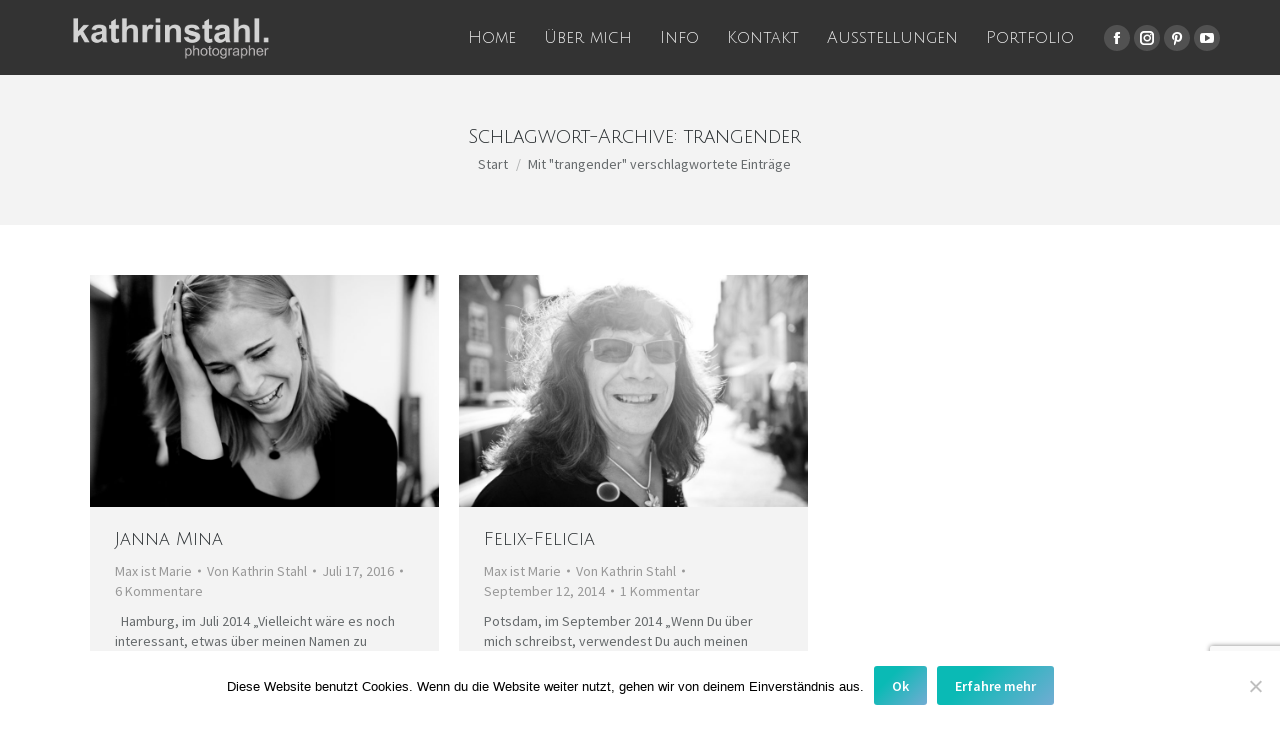

--- FILE ---
content_type: text/html; charset=utf-8
request_url: https://www.google.com/recaptcha/api2/anchor?ar=1&k=6Lc-s8IZAAAAAJ6P7gCfwKygnEVAGmlJko9kkzSA&co=aHR0cHM6Ly9vaHNvYmVhdXRpZnVsLmRlOjQ0Mw..&hl=en&v=naPR4A6FAh-yZLuCX253WaZq&size=invisible&anchor-ms=20000&execute-ms=15000&cb=1ujfo7wjt9uq
body_size: 46173
content:
<!DOCTYPE HTML><html dir="ltr" lang="en"><head><meta http-equiv="Content-Type" content="text/html; charset=UTF-8">
<meta http-equiv="X-UA-Compatible" content="IE=edge">
<title>reCAPTCHA</title>
<style type="text/css">
/* cyrillic-ext */
@font-face {
  font-family: 'Roboto';
  font-style: normal;
  font-weight: 400;
  src: url(//fonts.gstatic.com/s/roboto/v18/KFOmCnqEu92Fr1Mu72xKKTU1Kvnz.woff2) format('woff2');
  unicode-range: U+0460-052F, U+1C80-1C8A, U+20B4, U+2DE0-2DFF, U+A640-A69F, U+FE2E-FE2F;
}
/* cyrillic */
@font-face {
  font-family: 'Roboto';
  font-style: normal;
  font-weight: 400;
  src: url(//fonts.gstatic.com/s/roboto/v18/KFOmCnqEu92Fr1Mu5mxKKTU1Kvnz.woff2) format('woff2');
  unicode-range: U+0301, U+0400-045F, U+0490-0491, U+04B0-04B1, U+2116;
}
/* greek-ext */
@font-face {
  font-family: 'Roboto';
  font-style: normal;
  font-weight: 400;
  src: url(//fonts.gstatic.com/s/roboto/v18/KFOmCnqEu92Fr1Mu7mxKKTU1Kvnz.woff2) format('woff2');
  unicode-range: U+1F00-1FFF;
}
/* greek */
@font-face {
  font-family: 'Roboto';
  font-style: normal;
  font-weight: 400;
  src: url(//fonts.gstatic.com/s/roboto/v18/KFOmCnqEu92Fr1Mu4WxKKTU1Kvnz.woff2) format('woff2');
  unicode-range: U+0370-0377, U+037A-037F, U+0384-038A, U+038C, U+038E-03A1, U+03A3-03FF;
}
/* vietnamese */
@font-face {
  font-family: 'Roboto';
  font-style: normal;
  font-weight: 400;
  src: url(//fonts.gstatic.com/s/roboto/v18/KFOmCnqEu92Fr1Mu7WxKKTU1Kvnz.woff2) format('woff2');
  unicode-range: U+0102-0103, U+0110-0111, U+0128-0129, U+0168-0169, U+01A0-01A1, U+01AF-01B0, U+0300-0301, U+0303-0304, U+0308-0309, U+0323, U+0329, U+1EA0-1EF9, U+20AB;
}
/* latin-ext */
@font-face {
  font-family: 'Roboto';
  font-style: normal;
  font-weight: 400;
  src: url(//fonts.gstatic.com/s/roboto/v18/KFOmCnqEu92Fr1Mu7GxKKTU1Kvnz.woff2) format('woff2');
  unicode-range: U+0100-02BA, U+02BD-02C5, U+02C7-02CC, U+02CE-02D7, U+02DD-02FF, U+0304, U+0308, U+0329, U+1D00-1DBF, U+1E00-1E9F, U+1EF2-1EFF, U+2020, U+20A0-20AB, U+20AD-20C0, U+2113, U+2C60-2C7F, U+A720-A7FF;
}
/* latin */
@font-face {
  font-family: 'Roboto';
  font-style: normal;
  font-weight: 400;
  src: url(//fonts.gstatic.com/s/roboto/v18/KFOmCnqEu92Fr1Mu4mxKKTU1Kg.woff2) format('woff2');
  unicode-range: U+0000-00FF, U+0131, U+0152-0153, U+02BB-02BC, U+02C6, U+02DA, U+02DC, U+0304, U+0308, U+0329, U+2000-206F, U+20AC, U+2122, U+2191, U+2193, U+2212, U+2215, U+FEFF, U+FFFD;
}
/* cyrillic-ext */
@font-face {
  font-family: 'Roboto';
  font-style: normal;
  font-weight: 500;
  src: url(//fonts.gstatic.com/s/roboto/v18/KFOlCnqEu92Fr1MmEU9fCRc4AMP6lbBP.woff2) format('woff2');
  unicode-range: U+0460-052F, U+1C80-1C8A, U+20B4, U+2DE0-2DFF, U+A640-A69F, U+FE2E-FE2F;
}
/* cyrillic */
@font-face {
  font-family: 'Roboto';
  font-style: normal;
  font-weight: 500;
  src: url(//fonts.gstatic.com/s/roboto/v18/KFOlCnqEu92Fr1MmEU9fABc4AMP6lbBP.woff2) format('woff2');
  unicode-range: U+0301, U+0400-045F, U+0490-0491, U+04B0-04B1, U+2116;
}
/* greek-ext */
@font-face {
  font-family: 'Roboto';
  font-style: normal;
  font-weight: 500;
  src: url(//fonts.gstatic.com/s/roboto/v18/KFOlCnqEu92Fr1MmEU9fCBc4AMP6lbBP.woff2) format('woff2');
  unicode-range: U+1F00-1FFF;
}
/* greek */
@font-face {
  font-family: 'Roboto';
  font-style: normal;
  font-weight: 500;
  src: url(//fonts.gstatic.com/s/roboto/v18/KFOlCnqEu92Fr1MmEU9fBxc4AMP6lbBP.woff2) format('woff2');
  unicode-range: U+0370-0377, U+037A-037F, U+0384-038A, U+038C, U+038E-03A1, U+03A3-03FF;
}
/* vietnamese */
@font-face {
  font-family: 'Roboto';
  font-style: normal;
  font-weight: 500;
  src: url(//fonts.gstatic.com/s/roboto/v18/KFOlCnqEu92Fr1MmEU9fCxc4AMP6lbBP.woff2) format('woff2');
  unicode-range: U+0102-0103, U+0110-0111, U+0128-0129, U+0168-0169, U+01A0-01A1, U+01AF-01B0, U+0300-0301, U+0303-0304, U+0308-0309, U+0323, U+0329, U+1EA0-1EF9, U+20AB;
}
/* latin-ext */
@font-face {
  font-family: 'Roboto';
  font-style: normal;
  font-weight: 500;
  src: url(//fonts.gstatic.com/s/roboto/v18/KFOlCnqEu92Fr1MmEU9fChc4AMP6lbBP.woff2) format('woff2');
  unicode-range: U+0100-02BA, U+02BD-02C5, U+02C7-02CC, U+02CE-02D7, U+02DD-02FF, U+0304, U+0308, U+0329, U+1D00-1DBF, U+1E00-1E9F, U+1EF2-1EFF, U+2020, U+20A0-20AB, U+20AD-20C0, U+2113, U+2C60-2C7F, U+A720-A7FF;
}
/* latin */
@font-face {
  font-family: 'Roboto';
  font-style: normal;
  font-weight: 500;
  src: url(//fonts.gstatic.com/s/roboto/v18/KFOlCnqEu92Fr1MmEU9fBBc4AMP6lQ.woff2) format('woff2');
  unicode-range: U+0000-00FF, U+0131, U+0152-0153, U+02BB-02BC, U+02C6, U+02DA, U+02DC, U+0304, U+0308, U+0329, U+2000-206F, U+20AC, U+2122, U+2191, U+2193, U+2212, U+2215, U+FEFF, U+FFFD;
}
/* cyrillic-ext */
@font-face {
  font-family: 'Roboto';
  font-style: normal;
  font-weight: 900;
  src: url(//fonts.gstatic.com/s/roboto/v18/KFOlCnqEu92Fr1MmYUtfCRc4AMP6lbBP.woff2) format('woff2');
  unicode-range: U+0460-052F, U+1C80-1C8A, U+20B4, U+2DE0-2DFF, U+A640-A69F, U+FE2E-FE2F;
}
/* cyrillic */
@font-face {
  font-family: 'Roboto';
  font-style: normal;
  font-weight: 900;
  src: url(//fonts.gstatic.com/s/roboto/v18/KFOlCnqEu92Fr1MmYUtfABc4AMP6lbBP.woff2) format('woff2');
  unicode-range: U+0301, U+0400-045F, U+0490-0491, U+04B0-04B1, U+2116;
}
/* greek-ext */
@font-face {
  font-family: 'Roboto';
  font-style: normal;
  font-weight: 900;
  src: url(//fonts.gstatic.com/s/roboto/v18/KFOlCnqEu92Fr1MmYUtfCBc4AMP6lbBP.woff2) format('woff2');
  unicode-range: U+1F00-1FFF;
}
/* greek */
@font-face {
  font-family: 'Roboto';
  font-style: normal;
  font-weight: 900;
  src: url(//fonts.gstatic.com/s/roboto/v18/KFOlCnqEu92Fr1MmYUtfBxc4AMP6lbBP.woff2) format('woff2');
  unicode-range: U+0370-0377, U+037A-037F, U+0384-038A, U+038C, U+038E-03A1, U+03A3-03FF;
}
/* vietnamese */
@font-face {
  font-family: 'Roboto';
  font-style: normal;
  font-weight: 900;
  src: url(//fonts.gstatic.com/s/roboto/v18/KFOlCnqEu92Fr1MmYUtfCxc4AMP6lbBP.woff2) format('woff2');
  unicode-range: U+0102-0103, U+0110-0111, U+0128-0129, U+0168-0169, U+01A0-01A1, U+01AF-01B0, U+0300-0301, U+0303-0304, U+0308-0309, U+0323, U+0329, U+1EA0-1EF9, U+20AB;
}
/* latin-ext */
@font-face {
  font-family: 'Roboto';
  font-style: normal;
  font-weight: 900;
  src: url(//fonts.gstatic.com/s/roboto/v18/KFOlCnqEu92Fr1MmYUtfChc4AMP6lbBP.woff2) format('woff2');
  unicode-range: U+0100-02BA, U+02BD-02C5, U+02C7-02CC, U+02CE-02D7, U+02DD-02FF, U+0304, U+0308, U+0329, U+1D00-1DBF, U+1E00-1E9F, U+1EF2-1EFF, U+2020, U+20A0-20AB, U+20AD-20C0, U+2113, U+2C60-2C7F, U+A720-A7FF;
}
/* latin */
@font-face {
  font-family: 'Roboto';
  font-style: normal;
  font-weight: 900;
  src: url(//fonts.gstatic.com/s/roboto/v18/KFOlCnqEu92Fr1MmYUtfBBc4AMP6lQ.woff2) format('woff2');
  unicode-range: U+0000-00FF, U+0131, U+0152-0153, U+02BB-02BC, U+02C6, U+02DA, U+02DC, U+0304, U+0308, U+0329, U+2000-206F, U+20AC, U+2122, U+2191, U+2193, U+2212, U+2215, U+FEFF, U+FFFD;
}

</style>
<link rel="stylesheet" type="text/css" href="https://www.gstatic.com/recaptcha/releases/naPR4A6FAh-yZLuCX253WaZq/styles__ltr.css">
<script nonce="3n5CTzdW1Jf6xRPOXm9ugQ" type="text/javascript">window['__recaptcha_api'] = 'https://www.google.com/recaptcha/api2/';</script>
<script type="text/javascript" src="https://www.gstatic.com/recaptcha/releases/naPR4A6FAh-yZLuCX253WaZq/recaptcha__en.js" nonce="3n5CTzdW1Jf6xRPOXm9ugQ">
      
    </script></head>
<body><div id="rc-anchor-alert" class="rc-anchor-alert"></div>
<input type="hidden" id="recaptcha-token" value="[base64]">
<script type="text/javascript" nonce="3n5CTzdW1Jf6xRPOXm9ugQ">
      recaptcha.anchor.Main.init("[\x22ainput\x22,[\x22bgdata\x22,\x22\x22,\[base64]/[base64]/[base64]/[base64]/[base64]/MjU1Onk/NToyKSlyZXR1cm4gZmFsc2U7cmV0dXJuIEMuWj0oUyhDLChDLk9ZPWIsaz1oKHk/[base64]/[base64]/[base64]/[base64]/[base64]/bmV3IERbUV0oZlswXSk6Yz09Mj9uZXcgRFtRXShmWzBdLGZbMV0pOmM9PTM/bmV3IERbUV0oZlswXSxmWzFdLGZbMl0pOmM9PTQ/[base64]/[base64]/[base64]\x22,\[base64]\\u003d\x22,\x22w4tzV8ODRV/CnMKoK11ZM8OUAnLDrcOFTSLCh8Kdw6HDlcOzJ8KbLMKLQmV4FDvDh8K1NhHCqsKBw6/CiMOmQS7CmxcLBcKuB1zCt8O/w6wwIcK1w5R8A8KKCMKsw7jDhMKEwrDCosOBw6xIYMK2wq4iJQ4KwoTCpMO7BAxNeCd3woUxwqpyccK1QMKmw59eI8KEwqMWw6hlwobCmmIYw7Vew4MLMU8FwrLCoHlmVMOxw4R+w5obw7NDd8OXw53DmsKxw5APecO1I37DiDfDo8OSwpbDtl/[base64]/woNsC25JBMKAZcKMw7FCR8KnwrnDuMKSw5HDpMK3JcKgOhTDqMK2Qyd5L8OmcjXDrcK5bMOmDhpwOMOYGXU3wpDDuzcFbsK9w7AJw7zCgsKBwpXCocKuw4vCmg/[base64]/CqgY3I13Cn2zCrsKjw5nCn0LDpE4MdwwpOMKywqFIwqnDu8K5wobDhUnCqzQgwosXR8KGwqXDj8KKw6rCsBUIwpxHOcKawpPCh8OpR34hwpALKsOydsKbw4g4aw/Dol4dw5XCvcKYc04lbmXCrsKqFcOfwq/Dr8KnN8KTw4c0O8ObaijDu1HDiMKLQMOXw53CnMKIwp94XCkqw4xOfQHDjMOrw61uMzfDrC7CosK9wo9vSCsLw4TCqx8qwo4EOSHDvcOxw5vCkFRlw71twqDCiCnDvSFaw6LDiw/DvcKGw7IVYsKuwq3DvGTCkG/Dg8KgwqAkYn8Dw50IwoMNe8ObB8OJwrTCkT7CkWvCosKBVCpdX8KxwqTCq8O4wqDDq8KeNCwUeirDlSfDn8K9XX88fcKxd8OHw5zDmsOeP8Kkw7YHUMKowr1LNsOZw6fDhzpCw4/DvsKmXcOhw7EJwp5kw5nCv8OfV8Kdwqt6w43DvMOoI0/DgF1Yw4TCm8OsRD/[base64]/CjxzCtzw9wo7ClsOCw5chw4DDsl1jw6zCmsKPXMOqOGszeEcqw77DgwjDk1MjaibDi8OTf8OBw5MEw7l1BcONwqbDjwjDohB4wp92ecODccKaw7rCo3lowp5fWCTDkcK0w4TDgx/DqMK0wr1Yw7YkI2fCvFsJS3HCu1/Cn8KWI8O/I8KHwqzCo8OZwqxtb8ONw4ZkV3zDkMKSEDXCjhRsAxnDgMO1w4jDqsObw6chwq/Dq8Ksw4Fyw45/w4o7w7LCmixRw5UtwpkuwqgCV8KsQMK5XsKIw6AVIcKKwpRXc8Ozw5A6woNTwqoHw7bCk8OIK8OQw6/CvyIkwpZCw7chaCdUw4HDncKWwpDDsAPCs8KoJcOcw6khEMOEwoxPa1TCvsOvwr7CiDHCtsKlGMKsw77Duh/CsMKTwrk3wrLCjGNgQVYpN8OCw7YAwpzCnMOjKsOhwrfDvMOgwpvCk8KWLTQ/Y8OPIsK3Yh0HC0fCtAx7wp0LdW/DhsKqOcOvScKjwpNfwq3CoBxkw4TCgcKQScOhbiLDjcK9wplSaQ/CnsKKfW9lwoBXbMONw5s8w5TCmSXDjRPCiD/Di8OuGsKlwrbDtWLDtsKpwq3Dr3ZrL8K+CMKVw5rCm23DtMK8I8K1w7TCjcO/[base64]/HsOHWMOwbX7DtlEgw7PCoGQbw6DDgTlOwrI8w57CnS3DiExAAcK8wqRkH8OSOMKTNcKnwpUIw7XCnhrChcOHOncQOgPDtGjCmgtRwqxTacOjNnNTVcOewo/DgH5UwqhAwqnCvipqw4LDn0M5WUzCvcO5woweXcOww73CqcOrwp5qBmPDg2AVMFINK8OtB1V0ZVTClMO5QBN2QGIUw4DDuMO3w53ChMO+cXpSAsKGwpFgwrpLw5/CkcKIPxbCvz1OR8OlcDnCksKLZBTDiMOrDMKLw6JqwqTDkDPDjHHCmEHChEXCnErDoMKQDhoRw410wrMOJsKnNsKKBzsJZgrCiGLCkznDlyvDh0rDkMO0w4J7wrnDvcOvCg7CuzzCmcOECxLCuXzDtcKLw48VPcK1PmVgw5XCpkzDvynDicKIdMOUwq/[base64]/DqFPCsWQJw4EEYl/ChsO5wrTDozzDlcOzY8OCw5M/MhVbNg/DvjNGwqXDjsOOAx/DnMKVMy50bcKDw5rDusKPwqzCnk/Cl8KdMlnCpsO/[base64]/DsMONDmoYw6fDtifCksKRHMOdN8OvwprCp0V7ECVWw70XK8Kiw71fIcO/[base64]/[base64]/[base64]/wrfCjcKPwq/[base64]/P8Ktwooow7jDrSMRw6stw4Mow7QCwq5tWMK0FGV2wpw/wpVMC3XCvMODw6vDnFEPw6wXW8O+w63DlMKLdmJuw6rCiGPCjTzDgMKGSTNBwr/CjlQ+w6fDthwKGhHCrsKEwr9Iwp7CgcO8w4cswqRBXcKLw5DCsBHCqsOWwoLDvcOHwpFYwpA/CWLChRF8wo5gw5wzCRnDhBM/HMOtZj8dbgjDscKgwpDCvFnClMObw65ZGMO2E8KiwpQOw6DDhMKDM8KCw6UIwpE0w71vSVfDgQpvwpYtw7E/wr7DtMO6N8OUwp7DkD8Mw70TesOQem/[base64]/CsQk3wqpXwpc6WmEjB8ObwonCu8KzwrYgw5jDp8OIdSjDpMK7w4lAw4HCijLCnsOFA0XCm8Ktw4ANw5o6w4jDr8OtwoECwrHCqV/[base64]/w7XDoMOEw6pDTVQJRxfDjCVHB8Kaw7EHw7fDosKsw4LDocOZw4ATw44BCsO9wqIWw5BOMMOrwpXCn1XCvMO0w6zDhcOwOsKgdMOuwrVGGcOCUsOFf1DCicKYw6fDvmvCu8OUw51KwqbCgcKGw5vCgUpZw7DDs8O5Q8OwfsOdH8OmHMOlw7x/wqPCocOcw6nCr8Oiw53DgsK7bcKqwpcBwolrRcKgw7cLw5/DgAABHF9Nwq4AwoY2XVp8bcKfw4XCvcKnw5HDmnPCngNnM8OEZMKBSMOew6zDm8OEVwbCoHYKPWjCocK3LsKtKnwVK8OCQHLCiMOWP8Kzw6XCtcO8GMObw5zDmT7DnzDCl2/CpsKXw6PCiMK6IDYvXkZuOk/CgsOIw6fDs8K6w6LDqcKIS8OzPyZfOnM0wpkWeMOaHyvDrMKDwoELw4rDh0Zbw5/DtMK6wo/[base64]/QzJWOsKtw6LDn3hxbmTDvMOray5EK8KBSzMcwpl/UX7Ds8KIF8K7dzvDjHXCtRQzLsOUwpEsUQ4vEQzDucOBM0HCjcOawpYOPMKZwqDDmsO/YsKTacK+worCmsKnw43DpSwzwqbCnMK1GcOgUcK0YcOyf2nDiXrCssKWGcOWPzsDwoFCw6/CimDDhUYRKMK1LmDCpU4jwoErAWDDqDrCjX/CkmTDusOkw5TDmcKtwqzCuSfDj1HDqsOKwpV/DcKrw4EZw7rCrQllwqJXQRjDgFvDisKnwoosEEjCnzDDvcK4QVbDsnQeKxkIwo4HL8K+w53Cu8O3asK0NwJ2WVoXwpZGw5jCkcOFKgVsAsOmwrgKw41vHVs1VS7Dt8KTG1BOVi7CncOZw4bChQjCvcK7QUNcLQ/CrsOjJz3DosOTw6TDji7DlwIWIsKAw5Z9w6bDtQIVwrzCmXtsKsO8w7J+w6ZBwrNdFsOZS8KzB8OzR8Kywr4IwpJ9w4oSfcOqOsOAKMOvw4fCrcKCwrbDkjhrw4/DnkYaAcODE8K6bsKWEsOFJzB/ecO+w4vDk8ONwrDChcOdQWxIbMKidlF/wrTDsMKEwofCosKIXsOJPip+cSUuXk5abMOgQMKhwobChsKQwrUIw4/ClMOsw5p9UMOLbMOTLsO+w5Uhwp3CjMOPwpTDlcOJwqYtNVfCpHzCl8O5dGTDvcKZw7TDjB7Dg3TChsKMwq9SC8OXUMOTw7fCggTDrzMjwq/DtsKMacOdw4HDuMOTw5ApGsO/w7rDtcOJJcKGwrpTdsKgewLDq8KOw5DCnCU+w7TDtMKRSE3DqXfDm8K6w51Ow4AgbcKJw7p2J8OrfT/Dm8K5QU3DrTTDu1wUdsKfSmHDtX7CkWrClXPCkVXCjUQpEMKoXMOKw57DjcK7woHCnyfDlHzDv1fDg8Ogw687HivDoRfChB/CiMKNA8O4w7F/wqAuUsODLG90w5thUUJxwojCp8O9G8KmWxTDg0HDuMORwrLCvS5bwr/[base64]/w7TDh8Kjw5ssYAVdwrhIwqTCvMKNw78lwrEdwo3CgUEzwrBsw45Gw7Y9w4ofw5vChsKwKFXCvmZqwqNxdl8AwobChcOWF8K1I3rCrMKPeMKswoDDm8OMHMK5w6rCgMOIwpw2w5MJBsKiw5QxwpEaGw90Vm00J8KtZ1/[base64]/KcKKwrgLw54+V1DCiUYFV1wgNhnCgVdqXBHDtS/DuVpuw43DvXRkw5rCn8K6S11twr7CuMKQw7lFw7Jpw6pbDcObwr7ChATDvHXCmnp7w4bDmWzDo8KAw4dJwqF1XMOlwoDDiMOFwodNw4QGw5/[base64]/DqVrDhF/DvFbCu8Kcw4pIw60FJW4WI8K9wqXCmgfCgsOUwqrChzhOH2lHVzjCm2hKw7jCrTJswrs3MWDCvsOrwrrDl8OnEmLDoi/DgcKNLsOvYHxuwobCtcOYwrjClCxtJcOTcMOWwqrCmWzChxbDhmjDgRLCvTBkIMKgLEVUEiQTwpJpVcOcwrAnYcOlQyYkU3DCnlvCkcKkJVrCqlFHFcKNB1fDr8OdB2DDhcOtb8Owdx0kwrHCvcOZcwzDp8KpV2HCilwzwrEQw7t+wpQYwphzwpIlRl/DvXLDv8OhLA8tFBPCksKNwrEWFVPCuMOkdQXCuDfDhsK1J8KWC8KRLMOCw4RxwqPDjEbCjSPDuAEEw6/Cq8KnczRsw4RQWcONT8O/w5F/AMO1BE9XH2JNwpQmCy7CpRHClMOuWXbDvsO3wrbDhsKhGBUUwoTCscONwpfCnQXCuyMsQTFLBsKOHMOlCcOoesKUwrQ/wqTCt8OdJsK5XCHDojIfwpYGVsKowqTDsMKUwqkIwqBYOF7Cl2fCjgbDn2vCgyN0wo4VKSoyFlV1w4kZcsKVwozDjGHCtsO0EkLDrSvCuyPDhlNaSnk+XREkw6k4I8Kva8OBw4BlKWjCh8OtwqbDlxPDrMKPVD8QVBLDm8Ktw4cMw74rw5fCtW8TEsKiSMOHNG/DrW1twoDDrsO0wo4Ywr5LfcOvw7ZNw5FgwrFDS8KXw5fDpcKmCsORJmHCrhhIwrfCpjDDisKJw7U1EMKdw6zCsQ4xFkLCsmd+A3LCnlV7w4TDjsODwql8FgUTA8OEwpnDmMO0asKVw6IKwq00Q8O0wqRNZMKxC0ARKGBZwqPCscORwqPCnsOGKBANwoY9TMKxYRbCh0/[base64]/CjkMXw5RwJTnDgMObBMKlwrrDoVDDl8Oow5LCkMOsGTkdw6PCvsOqwp48wrRqB8OQJcOHU8Knw5VSwoDCuEDDrsOkQjbCr1rDucKLejXCgcKwf8OMwo/ClMOAwoE/w78AbnbDocOEOiQYwqPClAvCqE3DglsoTS5KwpDColQyDU/DlFDCksOaWxtHw4JnODE8cMKlXcOHPEDCiULDiMOsw6QEwoZfb010w7kew6nCuAPClmYSAcO5An8mw4JRYcKfOMOCw5PCsRJ2wrkSw5/CrxnDj07DhsOnH2HDuh/CtU9hw6wGcQ/DtsOMw44WBcKWw5/Cj2rDr0nChR5ubsOccsOkasKQX300XkBmwoUGwqrDsDQRE8OywrHDjsKgw4cjC8OgasKCw7IWwowlBsKrw7/[base64]/[base64]/w77DhsK/[base64]/w508w7vDlWPDk3U8w6DChiPCkcO6J1YwNwBmUFvCiVFPwq/DlUHDpMOnw5LDiBjDgsO0TsKIwobCm8OtFsOUJxfCqzAyV8OEbmbCuMOLY8KCIcK2w6LCpMK1wpURwrzCjBrCgXZdP3NOVWTDiQPDicORQ8Oow4/DjMKjwrfCpMO1woFRE2JIGTAgG1wHWcOKw5DCug/DgmYfwodrw5bDtcKaw5I/[base64]/CvgE/w5pTBcKlwq9zT8OXa0dUelgSUsK/wrzCty8SecKhwo97TMOhD8KFw5PDnnsowo/Ct8Kcwo1mw5kwc8Oywr/DhiLCuMKRwpTDtMOQbcKTTQ7DuSjDnSXDj8Kqw4LCncOzw48VwrwawqjCqH3CssOaw7XDmFjCvMO/PGoYw4QewptlCsKxwqQoIcOIwrHDlnfDilvDs2s8w7dswrjDmzjDrcOfb8O4wqHCusKyw4soJxLDoQBDwphJwq9awqJIw6NsO8KPEh7Cv8O8woPCrcK4ZntMwqd/bRlhw5HDh1PCnVQ1bcKRKFzDpVPDp8KWwpbDqyYrw5TCvcKnw6o1JcKdwoTDhhzDrnvDricgwo3DnWPCgHEnJcOLEsK7wonDlRzDmnzDocKewqc5wqtoCsOQw7Azw5kaPcKzwogMBMO4b1JNLMOkJ8OHXB1dw70swr3Cv8OCw6p4wrnCihfCtiVQbU/CgGTDgcKpwrQiwoXDi2fDsjIjwpXCqMKAw6jCsSESwojCuX/CkMK/ccKjw7TDjcOGw7vDhUprwqNXwo7DtsOPFcKZw6zCqDAoEjN9UMOqwqhqWDUAwqBZLcK7w4zCocOTOy7Dl8KFesKqQcKyNWACwrfDtMKfWnbClcKNAl7CtsK5fsKywqB5ZH/CosKLwobDj8O4ZMKtw4c2w75hJytOZHxXw6DDuMOFS1AeKsOWw6/CsMOUwoxdwrHDsgdlEMKcw7xbcgPCkMKWwqbDjmnDqFrDpsKew7IMRDtdwpYBw5PDq8Olwothw4/DpxgXwqrCtsOOCFFXwoNJw6hew4oowphydsOvw5U5aH42RlPCn0hHPVUBw43ChB5/VRzDiQfCuMK9GsK0EnTCuzUsEcK5w6PDsihLw5rCvBfCnMOUZcKjDnYbY8KowoJIw6cHNcKrbsOKE3XDqsK/YDUxwobCtjhhH8Obw7LCp8OQw4/[base64]/[base64]/w7UJwrXCg8Kgwrsvwqlmw6lLBcKqw4Y+XMOgw5U7HmnDihlPJi3CtF/CvQ8hw7fCtRvDiMKXw5/ChzsTfcKtV3cPXcO2R8K6wq3Dp8O1w7cEw4TCnMOqUELDvEwfwoLDky5+f8Khwr51wqXCsH/CkFpaagQ6w7bDjMOtw5d1wpl6w63DhsK6PCXDs8KgwpwDwpYPOMOhbDTCmsOSwpXCisKEworDj2MGw7vDrRcQwr0LeDrCr8O2NwQYW2QaZMOdDsOaFWxYH8K8w7zDn058wrIOMmLDo0lWw4bCgWDDq8KrDQBfw5rDhH9ew6PCtB4fX3nDmjrCvhvCqsO7wr/DlcOZW3nDiEXDpMO4Bylnw5fCgTVywosnRMKSNMOoWDhiwoRPWsKRFHY7wpA8wp/DrcKKHsO8XyLDogzCtX/CtTTDssONw6rDusOAwrF6AsO8ICZEOFAIBATCkETCogLClFbDjkgEGcOnEcKewqrCtiDDonLDq8K8RAXDgMKsLcOew4nDocKwSMK6EMKkw4JfHR0vw6/DuiTCtcKdw5TCkTXCpFrDmDYXw6/CpcKowpdIVcOTw7DCuy/CmcOnFl/[base64]/[base64]/Cv8KGw4/CpcKdw7XDo8KtwqnCuwDDnMKVwpwDwo/CiMKkEHnCqDoMe8KswojCrcOGwooZw5h8UcO+w7FoG8O4ZsO/wp3Duz5Rwp3DhMKDCsKXwppLAFwOw4tIw7fCtsKrw7zCgkvCrcO2MUfDoMO0wrHCr11Kw6gOwqpOSsOIw4UUwrLDvAIRZ3odwp/[base64]/[base64]/[base64]/[base64]/fMKWD0zDrFJuw79kwqXDt8OvRx8Awo/DqsKWYl/Dm8KowrXCmmbDg8OWwoQyE8OJwpdHYgrDjMK7wqHDiSHCkyTDvsOyIF7DnsOudyPCv8K7w48iw4LDnwVEwq/DqQfDlRnDosO6wqHDo20kw7zDhcKewqbDnXXCmcO1w6PDmsKLZMKuOis3FcOCF3ZmbWwHw5siw7LDnEbDhk/DpcOVEg/DrBrCisOcUsKiwojDp8Oow68Nw6HDvVfCsT02S2M9w5/DoTbDscOJwovCmMKJcMOMw5kRHwhQwoI3HENCNzlLGcKuNwnCpMK6aBUJw5AQw5LDoMOKeMKUVxLDlR5Ow6syDH7Chn0YB8KOwqnDk1rCm1d9esO6cgsuwpLDjWAZw7EfZMKJwozDkcOCJcObw53CuVLCo25Ew6xKwpPDj8OQwo5lHcKyw7vDrsKSw5AYJMKpWMObOF/DrifDv8ObwqJ1SMKJFsKdw6B0d8Ksw5LDl2oUw4/CizrDv1lASxxVwpQIScK9w7nDgWXDl8KnwoDCiyMqPcOwa8KWF3bDhxnCrzs3AC3DkFN8bMOQDQjCusO7wp1PHl3Cj3nDkSvCmcOzQcObE8Kjw73DnsOywo4qCWFLwr/CsMOFJsOZGBkgw6ECw6/DjDkuw47CscKqwo3ClMObw64WBn5oGsOLRcK0w6vChcKTFzTDiMKAw6c/[base64]/CtCfCsMKBK8OUw6cMGUF4U8OnwrYOJxnCqsOAU8KFwp/[base64]/[base64]/[base64]/Di8KpJwrDosOiAMK6w7vDpy5lfUDDvcKKXVTDvlNywrjDlcKOf1vCgcOvw58WwoQ9HMKCd8KxR0zDm2rCmmpWwoZaTCrCucK5w5HDgsOIw4DCncOxw7kHwpQ+wo7CmMK9wr/CkcORwp44w77CvhbCgk1Hw5fDq8KOw6HDhsO/wqHChsKzFF3CkcK5Y24XKcKrD8K5AA/Cl8Kqw45Ew43ClcOrwpTDsAt/FcOQO8KUwprClcKPC0/CoC1Ww47Dk8KcwqLCnMKHwoE/woAOwpDDpMKRw7HDk8KtWcO2bjPCiMKACMKCThjDmsK+C0fCucOFRmLChcKrZMK4TsOkwro/w5knwpVqwrHDuhfCmsOMV8K0wq/DqQnDgAwlCBLCrlQRdWjDmTjClE7DhDDDksKWw7pvw4fCu8Orwoc2wroUX3Ymwq0rD8OSU8OrN8KhwqoNw64fw5jCvBLDtsKAU8Kuw5jCl8O2w41DQkTCnzHCu8OwwpLDswEncQFxwo1tSsK1w7B9TMOSwoxmwplJc8OzP1JCwr/[base64]/CGgbFMKcw5/ClMOPw5jDhsO+wrnCkmEDVsOuw6pYw6fCs8KsCE8tw77DklIZOMOrw4bCscKbPcOBwolud8OfDsO0cUd+wpckBsOxw7LDiSXCnMKUXGcFQzw7w5XDgAhTwprCrC5sbsOnwrRiFMKWw5/DjA/DvcOnwofDjA5PCCDDhsK8FWPCkmBgJzfDoMOVwo7Dj8K3wqbCpijClMKdKBjCnsKOwpUOw4vDiWNpw6YkNMKNRcKQwrXDi8KjfnxFw7TDoAYNeB1RfsKQw6poasO9woPDm0vDpjtVKsKSEAXDosOuwrbDnsKZwp/Di30FUzYkbCVZJMOlw7BBYyPDosOFDcKZZyXCjBDCuWTCiMOkw6jCtynDs8K8wq7CrsO7CcKYFsOCDWLCsEs8dMOnw67Dj8KvwrnDhsKjw51owqRXw7zDo8K5YMKywr3CmkLChsKjYk/Dt8OiwqBZGgDCp8K4DsOdGsK/w5/Cn8KgRjfCqV7CnsKrw5QrwppEw6x/Yms5PV1Yw4XCllrDkgZ9aQptwpdwXRZ+BsOrFW1fw5kqFSsjwqYzKsKQccKcZx7DiH7DjMKOw6DDt3fCtMOtOzEvHH3CicKqw7HDrcK9WMOHO8OKwrTCqUfDl8K7DFLDusKlAMO2w7nDocOSRl/CiSvDpnLDl8OdXcKoScOQXsOiwrQrEcOvwpfCjcOoQCLCkzcpwqLCkVUqwp9Zw5fCvMKzw6wxDcOAwrTDs3fDnXjDssKNKnxdd8Ktw6TDrcKEOTNNw6rCr8OIwpsiH8Kjw6rDmUZ/w5rDoSUMw6jDmQQwwpNXPcK2w688w71HRcOBXGbCoBh1QMKawqLCrcO3w7PDkMONw4Zmah/[base64]/wrDCrsKCwo/Dv2DDiH04w5gLOsOuw5hLw7zCh8KdLcOWwqbCjjAdwqwcMMK8wrJ9QFw7w5TDiMK/RsO7w6oSYQjCucOsNcOpw7DCosK4w753UsOawrXCpcKhe8KhZQHDo8O5woTCqiPDizXCscKuw7/Cs8O9RcOSwrbChsOSa1/CnU/DhAbCmcOfwoBGwqTDsSQUw6FXwrhwEcKHwo7ChC7DvMKvYsOaaQ9iP8KAKCvCt8OmKBFBAsKOKMKCw61IwqfCnwh7A8OZwrYsayfDscKCw6fDlMKnw6RDw6/CmBwSbsKfw6hEVhbDpcKCfMKrwrzDl8OjfcOqWcKTwrYVdGw3w4vDvwELQsOOwqfCsgIBfsK3w6xIwqUoOxg7wpxjOgg0wqJawoY7WzFswpXDgsOLwp4Sw7l4DQLDoMOwOwXDg8KaL8ObwpjDszUNeMKQwoZpwro+w6dCwoADDG/DnSXDhcKsBsOFw4wLVcKcwq3CgMOQwpErwrwKRBU8wqPDksOZLixFfy3ChsOXw6U4wpcfWHknw63ChsOdwpHDgkLDl8OvwqwpKcO9TXZnDjx6w4DDrlvCqcOIYcOAwq4hw454w5FmWCHChUR/H2lBIQ/CnDHCocObwo84wojCpsKKXsKGw7ABw7zDtQjDoi3DjnlyZ3xEB8O5c0J0wrPCrXRkNcOsw49UXQLDnUxQw5Isw6QwDxnDrjEnw4/[base64]/[base64]/DvMKOw7USaCpEwpDDlsK3w7pNwop1ZcOkaRYyw53DhcKLYVnDsCfDpBkGQMKQw6gBHMK/[base64]/CicOzwpHCkcOnKhbCrxwYR8OidQnCnMO/esOlSGbDvsOCA8OFC8KmwofDu0Etw4E2wofDvsOlwpNvRF3DmMK1w5wwETBUw6BxV8OEZxHCtcOBa15tw6XCr0pWEsOnZWPDrcO3wpbDigHCvxfCtsObw7XDvVEvVsKmQ2vCkHHDrsOww5V3wqzDn8ObwrFWDXDDhQMFwqAcJMOYYnI1ccK3wqVIYcKowr/[base64]/CqjNvw55XwpEnw5Znw5TDjMOUUsOqwoQWwp9dX8KSK8OCSAfCrFTDosOyV8KIcMKNwpFzwrdBEMO5w54Zw4tDw6E+A8KFw7nCt8O/V2Vdw78IwpLDpcOjJMOZw5XCkcKNw51kwp7DiMKew47Cq8O2MCoQwrRWwqI/W0xsw5xqHMO/BMOTwpp2wp9PwonCk8KVw7x/KsKXw6LClcKrBxnCr8KRV2xGw5p+fVjCg8O1VsOkworDpsO5w4HCtztzwprCrsKjwrFLw63CoT/[base64]/Cm0LCoMK3XcOWPw3DlEwvdyB4wpM3w7TDvcKRw55XQcO6wqd7w5XCuglIwonDo3TDqsOQGDB8wqd/[base64]/w7XCo8KIw4YANiVpG3EUOcOdLcODw6VZJ8KTw7swwotTw4HDqQrDuVDCrsKmREUIwpnCsG1ww67DmsOZw7xPw6FDOMKhwqdtLsKpw7tew7rCk8OTSsKywpbDg8OUYsKgC8Kpc8OqLQ/[base64]/ChcKpbQlDd15Zw7TCpBzDj0HDv34kasKIcinClVxFHMKnUsOqD8Ovw63DsMKeInIvw4nCgMKOw70ERVV1d2/DmwJEwqPCm8OFVyHDlV18SgzDswjCncOfOzk/B0bDnh0uw5Qdw5vCocOTwozCpGHDicKlU8Ogwr7CjEc5w7XDsSnCuwU2D1/DpwR+wrYpHsO5w4EDw5VlwpUCw5Qjwq5DEcK5w4Ilw5TDvmQQECjCjsKuS8OkfsOCw4AECMOYYi3CuVw1wrTCtQjDvV8+w7MUw7wHJDU2NS7DqRjDocOqJ8OuXTXDpcK5wo9DXD9Kw5/CucKKVwzDrR5zw5bCj8OFw4jCrsOgGsKvW29odDFYwpwhwp1gw5Mowr7Cr3vCoAnDuAsvw4vDpnkdw64qRUNbw7XCtDHDrcKbFShIIFDDhGLCtsKvP23CnsO5w7p+IwMywo8fUMO3N8KnwpJww4YqV8KuTcKLwo1Qwp/CimXCocK+wrEET8Ogw7BxbE3Ci3MEEsOyTsO8KsOgRMKXR3HDtDzDiQTClXvDlm3Cg8OywrJdw6MLwoDDmcOawrrCins5w7lUJ8K/wrrDuMKPwpbCizYzRcK6eMKRwrktIADDgMO2wqUfCsKUDMOoNVDDjMKOw4RdO2JjUDXCtgPDp8KhOQbDmFd1w47CqifDkQ3ClsOpMEzDuk7CtMOCVFNNw74/w6UCO8KXTGd8w5nClUHCj8KaE1nCs0TCmBFLwofDvkrCjMKhw5vCgzkFaMKoWcK1w584SsKsw5E3f8K1woPCly18PyMECmHDuBB5wqQvYHo+TBsew7Ezw6jCtUR2esOLUDTCkjrCsAPCtMORY8KGwrkCUxldwqISWFUZfsO/[base64]/[base64]/CulM7wr3Dg8KbwqjDoMK6wq5ABwzCt8KAdnMqwozDgsK2OTILI8OYw4zCmUvDjMKYeFRXwqnCpcKoO8OoVEHCgsOawr/Du8Kxw7HDo0V9w6JdZxVPw5xqdFMSO1/DjcO3C0zCoG/CpxLDj8OJKEPCncKEFmjDgmjCm1RwGcOgwqTCnn/DvWMfHk/DrmPDrMKzwrA+QGIYYsOTcMOZwpbCpMOnDxHDmDjDqMO1O8O8wq/DkMK/[base64]/Ykhqw4nCgzYAWMKIwo3Dp8KMw67DqMKla8K1w7jCg8KzIcOdwprDl8OlwpXCvHg3BWklwpjCmQ3CrSdzw4IFaD5FwrdYY8OFwqxywpbCjMKMeMK+JVYbbl/Cv8KNciNID8Kiwr0wK8Ojw6bDl3EeW8KPEcOow5XDkzXDs8Otw6hBBsOgw5/DpVFOwozCt8Obwpg0GAdgesOBQw3Ck08Cwp0nw6zCuBLCryvDmcKLw4wkwqLDoHrCoMKpw73ChwjDicK3UMOuw5MpUmvCicKFdiZ4w6J+wpLCicKqw63CpsOUV8Otw4RsXR/DhMOyccKaesO5VMKrw7zCkjfCkMOGw5rDp305PVEvw65FQgrCicO3FHRuA054w7FFw5rDj8OyMBHClMOtVk7DvcOYw5HCrwfCpMKQSMKWacOywotDwosnw7vDpznCmlPCo8KRw59DfHRtecKFw5/DlVDDkcOxGyvDpFoswrbChMOaw4w8wrnCqcKJwo/DgBbDsFY1X23CrR88A8KnbMOfw7E4SsKTDMOHQ045w53CjcO+MTPCnMOPwqU5bCzCpMOIw44kwoAxNcKIXsK0Ix/Dl0xsKMKiw5LDhApZX8OrAMOew601WcOewrUJAWgiwrY1FX3CtMOZw5xaZQ/ChGJPKkvDuDAAKcOqwo7CvlNlw4XDgcKvw5UPDMKIw4PDi8OqGcOQw77DnjrCjxAma8KNwrYnwptHH8KHwqo8e8K8w6zCnEZ0GQfDqyM1QnZ4wrnCpn/[base64]/[base64]/Cv8Kaw4NUYUkZwovCtsKoMMK8AMOTwqvClMKHRnN7LSLCk1HCpMKZHcOlbsKuDErCgsKDaMOISsKhK8OGw7nDlwPDigM9YMKdw7TClQHDkTJMwqLDo8O8w5/CucK3NVbCu8OIwr0Yw7DCnMO9w7zCq2DDvsKZwp7Dpj3Dr8KTw7PDpzbDosKZcFfChMOIwpDDjFXDvgXDqSgyw6lhHMOMLcOewrHCuAfDkcOfw7RUc8Ogwr3CrsOOaGUwwo/DkljCnsKTwotpwpkIOcKRDMKjG8OffXkAwol/VcKhwq7CiWXCmxlywobCg8KlKMKtwrsKWsKtWgcXw71VwrkhRMKvPsK2cMOqckJFwr/Ch8ODPUgSTHV+KGIYQXjDkmEgLsOHTsOfw7nDsMKGSEZxGMOJQiEsU8Kpw73DpAkOwpBZVj/CkHBQU1HDhcOew4fDgcKpLVLCm3l2G0XDmVrDksObNGrCoxQ9w6fCssOnwpDDjhvCqmwEw5nDtcOhwr0XwqLCmMKmQcKZFsK7w5vDisOiNjwqLG/CgMONPcKywqElGsKDNWXDqcO5OMKCLivDik3DgMOxw7LCmSrCpsKYC8Oww5XCkzxTJzvCsQgOwr7DqcODT8ObU8K/MsKbw4zDgEPCrMOwwqXCkcKcH3A1w6DDnsOUw7TCuAsLa8Ogw7fCtBRRwr3Dr8Knw6LDosO0wrPDs8ONTMO0wrDCjCPDiDzDgQYnw45QwoTCh38twr/[base64]/DocKxdXFJwoA8w5h6a8KSXcOXQsOnRXc1UcKsbi7DlcOMf8KlchsBwprDjMOpw57DmMKsBn0Zw5sVaCbDpV/DkcO7IsK6wojDuSXDnMOvw4VVw6MKwohuw6dqw4DDlld/w70MNCd6wovCtMO9w6HDp8O8wpbDp8KFwoMBR0J/VMKhw65KM01+QSNhKQHDkMKgwqdCEsKxw65uNMOBBhfCsQbCq8O2wojDpV1aw6rCpREBHMKfw5XClGwjCMKcSW/DjcOOwq7Dg8KJaMKKUcKYw4TDiwLCtjVHPT3DtcKbEsKuwqvChX3DicKiw5Vnw6nCsRDCvXLCosK1X8O1w48QWMOXw4jDgMO1w4tcwrTDjXHCtwxJaTouHVRAPsOHaibChg3DqMOIwr7DuMOtw6I0wrTCgw5mwoJZwqLDnsKwRxU1PMKIfcOSbMO9wr/Dm8Omw5vCkWHDogt7PMOQOMKjWcK0DsO/w6bCgGlPwobCs006wocUwrFZwoPDn8Kgw6PDilXCiRTDvcOJbWzDqAPCs8KQNn5CwrA5w7XDrMKOwpgcRSnDtsO7G0t/PkEhNMOywrtMw7phLzcEw59dwoXCi8Oyw5jDjsKCwpxnc8Obw7xew6/DrcKEw6N/d8OqRyvDj8OXwohDM8KUw6TCmMKHcMKZw6BVw5dww7NjwrzDi8KZw7gOwpLCjnLDtmt+wrHDt0PCqEs/VWjDpHzDi8Oaw4/DqXnCncKxw6HCnFzCmsOBWMOUw7fCuMOofzFGwoHDpcOtcB7DgTlYw7jDpioowrQPN1XDmwNow5U7DRvDnDLDumHCi2xpIH0aFsOBw70AAsOPNSDDosKPwr3Dj8O3XMOQOsKHwp/DpR3DmcOYZzpfw6nDmxrChcKeCsOYR8O7w6DDksOaN8K6w57DgMK/a8KYwrrCqcKUwrHDoMO+TS0Dw6fDpirDqsKxw7NaaMKcw7tXfMKvAsO+ByDCnsOrH8OUXsKrwoscYcKKwpjDuURZwpYLLj0/LMOSCTLCvnsiHcOlbMOcw6jDrwfCtEPDo0lBw5/[base64]/TWHDosKqQC8GICFAf8OGasOcF8KsShHCrMOQGA7DksKJNsKdw4DDmUJ5EzU5wq08YMODwqvDlQM/AsK1KXDDgsOOw752w7M5D8OWDhzDsTXCiTwOw6Alw4zDlcK3w4rChGccIVlpZ8OCHMO4CMOqw6PDnTRPwqHDm8O+dikfeMO9Q8O1woPDh8OnFDfDmsKcw5B6w5BzTmLDtsOTRj/CpDF9w4jDn8OzasKvworDgElBw63CksOEAMKdccKbwoYid3/CoxNoYmBGw4PCqwgePsKFw6HChD7DvsOkwq06IT7Ct2TCg8OIwpJzLEF1wo8eFWXCvDTCu8OpS2E8wq/[base64]\\u003d\\u003d\x22],null,[\x22conf\x22,null,\x226Lc-s8IZAAAAAJ6P7gCfwKygnEVAGmlJko9kkzSA\x22,0,null,null,null,0,[21,125,63,73,95,87,41,43,42,83,102,105,109,121],[7241176,444],0,null,null,null,null,0,null,0,null,700,1,null,0,\[base64]/tzcYADoGZWF6dTZkEg4Iiv2INxgAOgVNZklJNBoZCAMSFR0U8JfjNw7/vqUGGcSdCRmc4owCGQ\\u003d\\u003d\x22,0,0,null,null,1,null,0,1],\x22https://ohsobeautiful.de:443\x22,null,[3,1,1],null,null,null,1,3600,[\x22https://www.google.com/intl/en/policies/privacy/\x22,\x22https://www.google.com/intl/en/policies/terms/\x22],\x22Uq4hYm7c+Zpc3/1Qe7psauwTg89p9Jz+qA/Sxcdg06U\\u003d\x22,1,0,null,1,1762967961775,0,0,[237],null,[171,145,128,250],\x22RC-V8tXRIIT_ovzsQ\x22,null,null,null,null,null,\x220dAFcWeA6Ws6NEXrvYuS_d2q6b7bHu1Z8tXceOfrTWwRJeTj16e6LOEHyGbrk2OYZZ5-wqi1WzrCkv_MZwYbVXUbcLrgxo1RB7Ew\x22,1763050761539]");
    </script></body></html>

--- FILE ---
content_type: text/plain
request_url: https://www.google-analytics.com/j/collect?v=1&_v=j102&a=1087315303&t=pageview&_s=1&dl=https%3A%2F%2Fohsobeautiful.de%2Ftag%2Ftrangender%2F&ul=en-us%40posix&dt=trangender%20%E2%80%93%20Kathrin%20Stahl%20Photographer&sr=1280x720&vp=1280x720&_u=IEBAAEABAAAAACAAI~&jid=743630929&gjid=1182845524&cid=1056999811.1762964360&tid=UA-77460196-1&_gid=1276096261.1762964360&_r=1&_slc=1&z=1559435030
body_size: -451
content:
2,cG-HWFB6Y8SMG